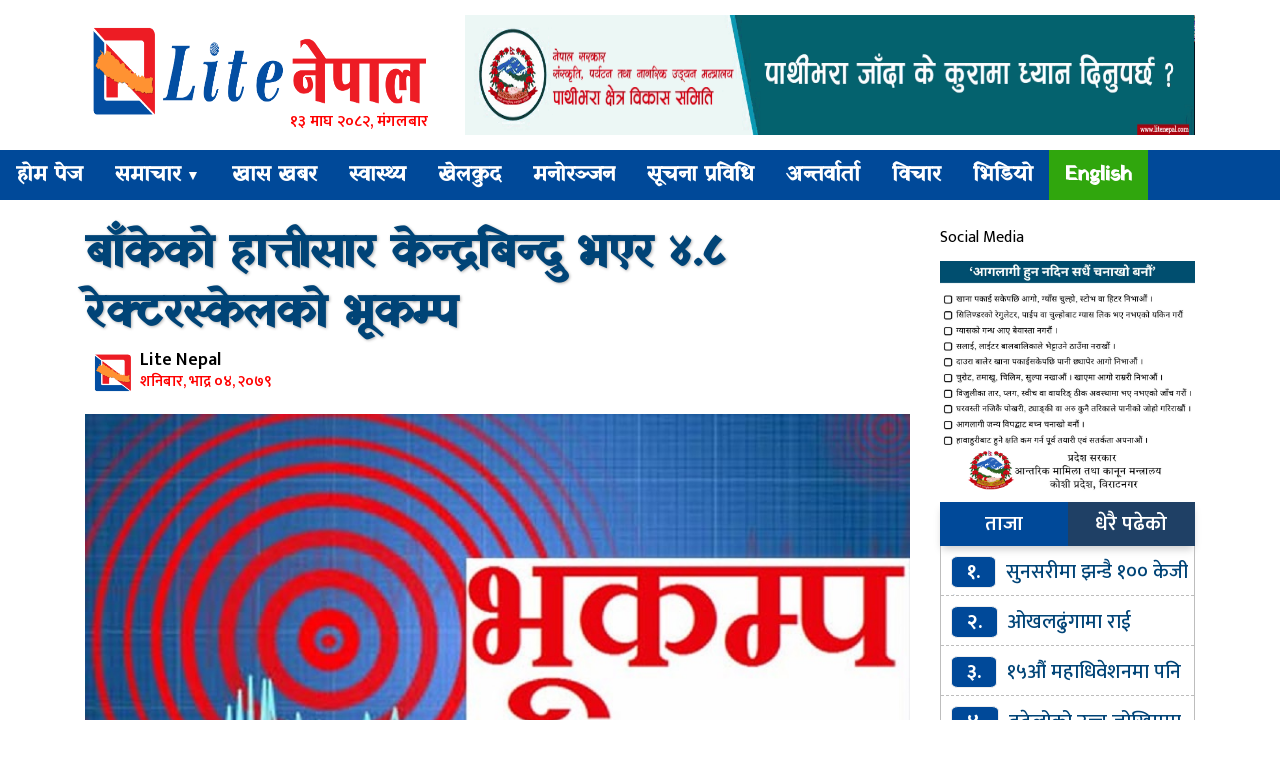

--- FILE ---
content_type: text/html; charset=UTF-8
request_url: https://www.litenepal.com/2022/08/6334.html
body_size: 10799
content:
<html lang="en-US" xmlns:fb="https://www.facebook.com/2008/fbml" xmlns:addthis="https://www.addthis.com/help/api-spec" >
<head>
<meta charset="UTF-8">
<meta property="fb:pages" content="1547254268743753" />
<meta property="fb:pages" content="380270965395931" />

<link rel="shortcut icon" href="
https://www.litenepal.com/wp-content/uploads/2020/06/Logo.png" type="image/x-icon">
<link href="https://fonts.googleapis.com/css?family=Ek+Mukta:200,300,400,500,600,700,800&amp;subset=devanagari" rel="stylesheet">
<meta http-equiv="X-UA-Compatible" content="IE=edge">
<meta http-equiv="X-UA-Compatible" content="IE=edge,chrome=1">
<meta name="viewport" content="width=device-width, initial-scale=1">
 <meta name='robots' content='index, follow, max-image-preview:large, max-snippet:-1, max-video-preview:-1' />

	<!-- This site is optimized with the Yoast SEO plugin v26.8 - https://yoast.com/product/yoast-seo-wordpress/ -->
	<title>बाँकेको हात्तीसार केन्द्रबिन्दु भएर ४.८ रेक्टरस्केलको भूकम्प - Lite Nepal</title>
	<link rel="canonical" href="https://www.litenepal.com/2022/08/6334.html" />
	<meta property="og:locale" content="en_US" />
	<meta property="og:type" content="article" />
	<meta property="og:title" content="बाँकेको हात्तीसार केन्द्रबिन्दु भएर ४.८ रेक्टरस्केलको भूकम्प - Lite Nepal" />
	<meta property="og:description" content="बाँके &#8211; बाँके जिल्ला हात्तीसार केन्द्रबिन्दु भएर भूकम्प गएको छ । राष्ट्रिय भूकम्प मापन तथा अनुसन्धान केन्द्रका अनुसार आज बिहान १ बजेर २८ मिनेट जाँदा बाँके जिल्लाको हात्तीसार आसपास केन्द्रबिन्दु भएर ४।८ रेक्टरस्केलको भूकम्प गएको हो । यो गोरखा भूकम्पको परकम्प नभएको सो केन्द्रले जनाएको छ । उक्त भूकम्पको धक्का पश्चिम नेपालका बाँके, बर्दिया र [&hellip;]" />
	<meta property="og:url" content="https://www.litenepal.com/2022/08/6334.html" />
	<meta property="og:site_name" content="Lite Nepal" />
	<meta property="article:publisher" content="https://www.facebook.com/litenepalbrt" />
	<meta property="article:published_time" content="2022-08-20T02:46:24+00:00" />
	<meta property="og:image" content="https://www.litenepal.com/wp-content/uploads/2020/09/Earthquake_Nepal.jpg" />
	<meta property="og:image:width" content="900" />
	<meta property="og:image:height" content="481" />
	<meta property="og:image:type" content="image/jpeg" />
	<meta name="author" content="rabin" />
	<meta name="twitter:card" content="summary_large_image" />
	<meta name="twitter:label1" content="Written by" />
	<meta name="twitter:data1" content="rabin" />
	<script type="application/ld+json" class="yoast-schema-graph">{"@context":"https://schema.org","@graph":[{"@type":"Article","@id":"https://www.litenepal.com/2022/08/6334.html#article","isPartOf":{"@id":"https://www.litenepal.com/2022/08/6334.html"},"author":{"name":"rabin","@id":"https://www.litenepal.com/#/schema/person/b26655ecd895d154c5dadd7df9c12ae8"},"headline":"बाँकेको हात्तीसार केन्द्रबिन्दु भएर ४.८ रेक्टरस्केलको भूकम्प","datePublished":"2022-08-20T02:46:24+00:00","mainEntityOfPage":{"@id":"https://www.litenepal.com/2022/08/6334.html"},"wordCount":1,"commentCount":0,"publisher":{"@id":"https://www.litenepal.com/#organization"},"image":{"@id":"https://www.litenepal.com/2022/08/6334.html#primaryimage"},"thumbnailUrl":"https://www.litenepal.com/wp-content/uploads/2020/09/Earthquake_Nepal.jpg","keywords":["Nepal","भूकम्प"],"articleSection":["राजनीति","समाचार"],"inLanguage":"en-US","potentialAction":[{"@type":"CommentAction","name":"Comment","target":["https://www.litenepal.com/2022/08/6334.html#respond"]}]},{"@type":"WebPage","@id":"https://www.litenepal.com/2022/08/6334.html","url":"https://www.litenepal.com/2022/08/6334.html","name":"बाँकेको हात्तीसार केन्द्रबिन्दु भएर ४.८ रेक्टरस्केलको भूकम्प - Lite Nepal","isPartOf":{"@id":"https://www.litenepal.com/#website"},"primaryImageOfPage":{"@id":"https://www.litenepal.com/2022/08/6334.html#primaryimage"},"image":{"@id":"https://www.litenepal.com/2022/08/6334.html#primaryimage"},"thumbnailUrl":"https://www.litenepal.com/wp-content/uploads/2020/09/Earthquake_Nepal.jpg","datePublished":"2022-08-20T02:46:24+00:00","breadcrumb":{"@id":"https://www.litenepal.com/2022/08/6334.html#breadcrumb"},"inLanguage":"en-US","potentialAction":[{"@type":"ReadAction","target":["https://www.litenepal.com/2022/08/6334.html"]}]},{"@type":"ImageObject","inLanguage":"en-US","@id":"https://www.litenepal.com/2022/08/6334.html#primaryimage","url":"https://www.litenepal.com/wp-content/uploads/2020/09/Earthquake_Nepal.jpg","contentUrl":"https://www.litenepal.com/wp-content/uploads/2020/09/Earthquake_Nepal.jpg","width":900,"height":481},{"@type":"BreadcrumbList","@id":"https://www.litenepal.com/2022/08/6334.html#breadcrumb","itemListElement":[{"@type":"ListItem","position":1,"name":"Home","item":"https://www.litenepal.com/"},{"@type":"ListItem","position":2,"name":"समाचार","item":"https://www.litenepal.com/category/news"},{"@type":"ListItem","position":3,"name":"बाँकेको हात्तीसार केन्द्रबिन्दु भएर ४.८ रेक्टरस्केलको भूकम्प"}]},{"@type":"WebSite","@id":"https://www.litenepal.com/#website","url":"https://www.litenepal.com/","name":"Lite Nepal","description":"Nepali News Portal","publisher":{"@id":"https://www.litenepal.com/#organization"},"potentialAction":[{"@type":"SearchAction","target":{"@type":"EntryPoint","urlTemplate":"https://www.litenepal.com/?s={search_term_string}"},"query-input":{"@type":"PropertyValueSpecification","valueRequired":true,"valueName":"search_term_string"}}],"inLanguage":"en-US"},{"@type":"Organization","@id":"https://www.litenepal.com/#organization","name":"Lite Nepal","url":"https://www.litenepal.com/","logo":{"@type":"ImageObject","inLanguage":"en-US","@id":"https://www.litenepal.com/#/schema/logo/image/","url":"https://www.litenepal.com/wp-content/uploads/2020/06/Light-Nepal-3.png","contentUrl":"https://www.litenepal.com/wp-content/uploads/2020/06/Light-Nepal-3.png","width":5758,"height":1542,"caption":"Lite Nepal"},"image":{"@id":"https://www.litenepal.com/#/schema/logo/image/"},"sameAs":["https://www.facebook.com/litenepalbrt"]},{"@type":"Person","@id":"https://www.litenepal.com/#/schema/person/b26655ecd895d154c5dadd7df9c12ae8","name":"rabin","image":{"@type":"ImageObject","inLanguage":"en-US","@id":"https://www.litenepal.com/#/schema/person/image/","url":"https://secure.gravatar.com/avatar/f1d59cde8ef8da2045f13585f5c55aa28996c81dc3624f20db742f566a242371?s=96&d=mm&r=g","contentUrl":"https://secure.gravatar.com/avatar/f1d59cde8ef8da2045f13585f5c55aa28996c81dc3624f20db742f566a242371?s=96&d=mm&r=g","caption":"rabin"},"url":"https://www.litenepal.com/author/rabin"}]}</script>
	<!-- / Yoast SEO plugin. -->


<link rel='dns-prefetch' href='//cdnjs.cloudflare.com' />
<link rel='dns-prefetch' href='//s7.addthis.com' />
<link rel='dns-prefetch' href='//maxcdn.bootstrapcdn.com' />
<link rel="alternate" type="application/rss+xml" title="Lite Nepal &raquo; बाँकेको हात्तीसार केन्द्रबिन्दु भएर ४.८ रेक्टरस्केलको भूकम्प Comments Feed" href="https://www.litenepal.com/2022/08/6334.html/feed" />
<link rel="alternate" title="oEmbed (JSON)" type="application/json+oembed" href="https://www.litenepal.com/wp-json/oembed/1.0/embed?url=https%3A%2F%2Fwww.litenepal.com%2F2022%2F08%2F6334.html" />
<link rel="alternate" title="oEmbed (XML)" type="text/xml+oembed" href="https://www.litenepal.com/wp-json/oembed/1.0/embed?url=https%3A%2F%2Fwww.litenepal.com%2F2022%2F08%2F6334.html&#038;format=xml" />
<style id='wp-img-auto-sizes-contain-inline-css' type='text/css'>
img:is([sizes=auto i],[sizes^="auto," i]){contain-intrinsic-size:3000px 1500px}
/*# sourceURL=wp-img-auto-sizes-contain-inline-css */
</style>
<style id='wp-emoji-styles-inline-css' type='text/css'>

	img.wp-smiley, img.emoji {
		display: inline !important;
		border: none !important;
		box-shadow: none !important;
		height: 1em !important;
		width: 1em !important;
		margin: 0 0.07em !important;
		vertical-align: -0.1em !important;
		background: none !important;
		padding: 0 !important;
	}
/*# sourceURL=wp-emoji-styles-inline-css */
</style>
<style id='wp-block-library-inline-css' type='text/css'>
:root{--wp-block-synced-color:#7a00df;--wp-block-synced-color--rgb:122,0,223;--wp-bound-block-color:var(--wp-block-synced-color);--wp-editor-canvas-background:#ddd;--wp-admin-theme-color:#007cba;--wp-admin-theme-color--rgb:0,124,186;--wp-admin-theme-color-darker-10:#006ba1;--wp-admin-theme-color-darker-10--rgb:0,107,160.5;--wp-admin-theme-color-darker-20:#005a87;--wp-admin-theme-color-darker-20--rgb:0,90,135;--wp-admin-border-width-focus:2px}@media (min-resolution:192dpi){:root{--wp-admin-border-width-focus:1.5px}}.wp-element-button{cursor:pointer}:root .has-very-light-gray-background-color{background-color:#eee}:root .has-very-dark-gray-background-color{background-color:#313131}:root .has-very-light-gray-color{color:#eee}:root .has-very-dark-gray-color{color:#313131}:root .has-vivid-green-cyan-to-vivid-cyan-blue-gradient-background{background:linear-gradient(135deg,#00d084,#0693e3)}:root .has-purple-crush-gradient-background{background:linear-gradient(135deg,#34e2e4,#4721fb 50%,#ab1dfe)}:root .has-hazy-dawn-gradient-background{background:linear-gradient(135deg,#faaca8,#dad0ec)}:root .has-subdued-olive-gradient-background{background:linear-gradient(135deg,#fafae1,#67a671)}:root .has-atomic-cream-gradient-background{background:linear-gradient(135deg,#fdd79a,#004a59)}:root .has-nightshade-gradient-background{background:linear-gradient(135deg,#330968,#31cdcf)}:root .has-midnight-gradient-background{background:linear-gradient(135deg,#020381,#2874fc)}:root{--wp--preset--font-size--normal:16px;--wp--preset--font-size--huge:42px}.has-regular-font-size{font-size:1em}.has-larger-font-size{font-size:2.625em}.has-normal-font-size{font-size:var(--wp--preset--font-size--normal)}.has-huge-font-size{font-size:var(--wp--preset--font-size--huge)}.has-text-align-center{text-align:center}.has-text-align-left{text-align:left}.has-text-align-right{text-align:right}.has-fit-text{white-space:nowrap!important}#end-resizable-editor-section{display:none}.aligncenter{clear:both}.items-justified-left{justify-content:flex-start}.items-justified-center{justify-content:center}.items-justified-right{justify-content:flex-end}.items-justified-space-between{justify-content:space-between}.screen-reader-text{border:0;clip-path:inset(50%);height:1px;margin:-1px;overflow:hidden;padding:0;position:absolute;width:1px;word-wrap:normal!important}.screen-reader-text:focus{background-color:#ddd;clip-path:none;color:#444;display:block;font-size:1em;height:auto;left:5px;line-height:normal;padding:15px 23px 14px;text-decoration:none;top:5px;width:auto;z-index:100000}html :where(.has-border-color){border-style:solid}html :where([style*=border-top-color]){border-top-style:solid}html :where([style*=border-right-color]){border-right-style:solid}html :where([style*=border-bottom-color]){border-bottom-style:solid}html :where([style*=border-left-color]){border-left-style:solid}html :where([style*=border-width]){border-style:solid}html :where([style*=border-top-width]){border-top-style:solid}html :where([style*=border-right-width]){border-right-style:solid}html :where([style*=border-bottom-width]){border-bottom-style:solid}html :where([style*=border-left-width]){border-left-style:solid}html :where(img[class*=wp-image-]){height:auto;max-width:100%}:where(figure){margin:0 0 1em}html :where(.is-position-sticky){--wp-admin--admin-bar--position-offset:var(--wp-admin--admin-bar--height,0px)}@media screen and (max-width:600px){html :where(.is-position-sticky){--wp-admin--admin-bar--position-offset:0px}}
/*wp_block_styles_on_demand_placeholder:69787885a011f*/
/*# sourceURL=wp-block-library-inline-css */
</style>
<style id='classic-theme-styles-inline-css' type='text/css'>
/*! This file is auto-generated */
.wp-block-button__link{color:#fff;background-color:#32373c;border-radius:9999px;box-shadow:none;text-decoration:none;padding:calc(.667em + 2px) calc(1.333em + 2px);font-size:1.125em}.wp-block-file__button{background:#32373c;color:#fff;text-decoration:none}
/*# sourceURL=/wp-includes/css/classic-themes.min.css */
</style>
<link rel='stylesheet' id='style_name-css' href='https://www.litenepal.com/wp-content/themes/bhawesh/style.css?ver=6.9' type='text/css' media='all' />
<link rel='stylesheet' id='Font_Awesome-css' href='https://maxcdn.bootstrapcdn.com/font-awesome/4.6.3/css/font-awesome.min.css?ver=6.9' type='text/css' media='all' />
<link rel='stylesheet' id='style_custom-css' href='https://www.litenepal.com/wp-content/themes/bhawesh/css/custom.css?ver=6.9' type='text/css' media='all' />
<link rel='stylesheet' id='style_owl-css' href='https://www.litenepal.com/wp-content/themes/bhawesh/css/owl.carousel.css?ver=6.9' type='text/css' media='all' />
<link rel='stylesheet' id='style_owleee-css' href='https://www.litenepal.com/wp-content/themes/bhawesh/css/owl.theme.default.css?ver=6.9' type='text/css' media='all' />
<link rel='stylesheet' id='addthis_all_pages-css' href='https://www.litenepal.com/wp-content/plugins/addthis22/frontend/build/addthis_wordpress_public.min.css?ver=6.9' type='text/css' media='all' />
<script type="text/javascript" src="https://www.litenepal.com/wp-includes/js/jquery/jquery.min.js?ver=3.7.1" id="jquery-core-js"></script>
<script type="text/javascript" src="https://www.litenepal.com/wp-includes/js/jquery/jquery-migrate.min.js?ver=3.4.1" id="jquery-migrate-js"></script>
<script type="text/javascript" src="https://cdnjs.cloudflare.com/ajax/libs/jquery/2.1.3/jquery.min.js?ver=2.1.3" id="jQuery-js"></script>
<script type="text/javascript" src="https://www.litenepal.com/wp-content/themes/bhawesh/js/custom.js?ver=1.0.0" id="bhawesh_scroll-js"></script>
<script type="text/javascript" src="https://www.litenepal.com/wp-content/themes/bhawesh/js/owl.carousel.js?ver=1.0.0" id="bhawesh_owl-js"></script>
<link rel="https://api.w.org/" href="https://www.litenepal.com/wp-json/" /><link rel="alternate" title="JSON" type="application/json" href="https://www.litenepal.com/wp-json/wp/v2/posts/6334" /><link rel="EditURI" type="application/rsd+xml" title="RSD" href="https://www.litenepal.com/xmlrpc.php?rsd" />
<meta name="generator" content="WordPress 6.9" />
<link rel='shortlink' href='https://www.litenepal.com/?p=6334' />
<link rel="icon" href="https://www.litenepal.com/wp-content/uploads/2020/08/cropped-share-litenepal-32x32.jpg" sizes="32x32" />
<link rel="icon" href="https://www.litenepal.com/wp-content/uploads/2020/08/cropped-share-litenepal-192x192.jpg" sizes="192x192" />
<link rel="apple-touch-icon" href="https://www.litenepal.com/wp-content/uploads/2020/08/cropped-share-litenepal-180x180.jpg" />
<meta name="msapplication-TileImage" content="https://www.litenepal.com/wp-content/uploads/2020/08/cropped-share-litenepal-270x270.jpg" />
 <script type='text/javascript' src='https://platform-api.sharethis.com/js/sharethis.js#property=5f66a1255503590012dc8887&product=sop' async='async'></script>
</head>
<body>
<div class="container">
<div class="row">
 <div class="col-lg-4 col-md-4">
	<div class="logo">
<a href="https://www.litenepal.com">
<img src="https://www.litenepal.com/wp-content/uploads/2020/06/Light-Nepal-3.png">
</a>
	<div class="nepali-date">
				१३ माघ २०८२, मंगलबार		
	</div>
	</div>
</div>
<div class="col-lg-8 col-md-8">
<div class="logobanner"> <img src="https://www.litenepal.com/wp-content/uploads/2025/12/Pathibhara-ADVT.gif" /></div> </div>
</div>
</div>
<div class="clear"> </div>
<header class="sticky">
  <section>
  <label for="toggle-1" class="toggle-menu">
  <ul>
    <li></li>
    <li></li>
    <li></li>
  </ul>
  </label>
  <input type="checkbox" id="toggle-1">
<nav class="menu-main-menu-container"><ul id="menu-main-menu" class="menu"><li id="menu-item-59" class="menu-item menu-item-type-custom menu-item-object-custom menu-item-home menu-item-59"><a href="https://www.litenepal.com/">होम पेज</a></li>
<li id="menu-item-67" class="menu-item menu-item-type-taxonomy menu-item-object-category current-post-ancestor current-menu-parent current-post-parent menu-item-has-children menu-item-67"><a href="https://www.litenepal.com/category/news">समाचार</a>
<ul class="sub-menu">
	<li id="menu-item-68" class="menu-item menu-item-type-taxonomy menu-item-object-category current-post-ancestor current-menu-parent current-post-parent menu-item-68"><a href="https://www.litenepal.com/category/%e0%a4%b0%e0%a4%be%e0%a4%9c%e0%a4%a8%e0%a5%80%e0%a4%a4%e0%a4%bf">राजनीति</a></li>
	<li id="menu-item-61" class="menu-item menu-item-type-taxonomy menu-item-object-category menu-item-61"><a href="https://www.litenepal.com/category/%e0%a4%85%e0%a4%a8%e0%a5%8d%e0%a4%a4%e0%a4%b0%e0%a4%be%e0%a4%b7%e0%a5%8d%e0%a4%9f%e0%a5%8d%e0%a4%b0%e0%a4%bf%e0%a4%af">अन्तराष्ट्रिय</a></li>
	<li id="menu-item-62" class="menu-item menu-item-type-taxonomy menu-item-object-category menu-item-62"><a href="https://www.litenepal.com/category/%e0%a4%85%e0%a4%b0%e0%a5%8d%e0%a4%a5">अर्थ</a></li>
</ul>
</li>
<li id="menu-item-97" class="menu-item menu-item-type-taxonomy menu-item-object-category menu-item-97"><a href="https://www.litenepal.com/category/%e0%a4%96%e0%a4%be%e0%a4%b8-%e0%a4%96%e0%a4%ac%e0%a4%b0">खास खबर</a></li>
<li id="menu-item-70" class="menu-item menu-item-type-taxonomy menu-item-object-category menu-item-70"><a href="https://www.litenepal.com/category/%e0%a4%b8%e0%a5%8d%e0%a4%b5%e0%a4%be%e0%a4%b8%e0%a5%8d%e0%a4%a5%e0%a5%8d%e0%a4%af">स्वास्थ्य</a></li>
<li id="menu-item-63" class="menu-item menu-item-type-taxonomy menu-item-object-category menu-item-63"><a href="https://www.litenepal.com/category/%e0%a4%96%e0%a5%87%e0%a4%b2%e0%a4%95%e0%a5%81%e0%a4%a6">खेलकुद</a></li>
<li id="menu-item-65" class="menu-item menu-item-type-taxonomy menu-item-object-category menu-item-65"><a href="https://www.litenepal.com/category/%e0%a4%ae%e0%a4%a8%e0%a5%8b%e0%a4%b0%e0%a4%9e%e0%a5%8d%e0%a4%9c%e0%a4%a8">मनोरञ्जन</a></li>
<li id="menu-item-69" class="menu-item menu-item-type-taxonomy menu-item-object-category menu-item-69"><a href="https://www.litenepal.com/category/%e0%a4%b8%e0%a5%82%e0%a4%9a%e0%a4%a8%e0%a4%be-%e0%a4%aa%e0%a5%8d%e0%a4%b0%e0%a4%b5%e0%a4%bf%e0%a4%a7%e0%a4%bf">सूचना प्रविधि</a></li>
<li id="menu-item-98" class="menu-item menu-item-type-taxonomy menu-item-object-category menu-item-98"><a href="https://www.litenepal.com/category/%e0%a4%85%e0%a4%a8%e0%a5%8d%e0%a4%a4%e0%a4%b0%e0%a5%8d%e0%a4%b5%e0%a4%be%e0%a4%b0%e0%a5%8d%e0%a4%a4%e0%a4%be">अन्तर्वार्ता</a></li>
<li id="menu-item-66" class="menu-item menu-item-type-taxonomy menu-item-object-category menu-item-66"><a href="https://www.litenepal.com/category/%e0%a4%b5%e0%a4%bf%e0%a4%9a%e0%a4%be%e0%a4%b0">विचार</a></li>
<li id="menu-item-64" class="menu-item menu-item-type-taxonomy menu-item-object-category menu-item-64"><a href="https://www.litenepal.com/category/video">भिडियो</a></li>
<li id="menu-item-91" class="myenglish menu-item menu-item-type-taxonomy menu-item-object-category menu-item-91"><a href="https://www.litenepal.com/category/english">English</a></li>
</ul></nav></section>
</header>


<div class="container mt-4">

<div class="row">
<div class="col-md-9">
<div class="title"> 
<a href="https://www.litenepal.com/2022/08/6334.html" rel="bookmark">बाँकेको हात्तीसार केन्द्रबिन्दु भएर ४.८ रेक्टरस्केलको भूकम्प</a>
<p></p>
</div>


<div class="sharecover"> 
<div class="row"> 
<div class="col-md-5"> 
<div class="meroauthor">
<p> 
<img src="https://www.litenepal.com/wp-content/uploads/2020/06/Logo.png" />
Lite Nepal</p>
<span> शनिबार, भाद्र ०४, २०७९</span>
</div>
</div>
<div class="col-md-7">
<span style="float:right;"> 
<div class="sharethis-inline-share-buttons"></div>
</span> 
</div>
</div>
</div>

<style type="text/css"> 
.imgcaption{text-align:center;font-size:15px;padding:5px 0;margin:10px 0; font-weight: 600;
    color: #1794ec;border-bottom:1px solid #EEE;}
</style>
<div class="clear"> </div>
<script type="text/javascript">
	atOptions = {
		'key' : 'b14b8f29c8ad40f24dbdaf0266a71b8e',
		'format' : 'iframe',
		'height' : 90,
		'width' : 728,
		'params' : {}
	};
	
</script>
<div class="clear"> </div>
<div class="details">
<a href="https://www.litenepal.com/wp-content/uploads/2020/09/Earthquake_Nepal.jpg" download><img id="feature" src="https://www.litenepal.com/wp-content/uploads/2020/09/Earthquake_Nepal.jpg" /></a>



 <div class="at-above-post addthis_tool" data-url="https://www.litenepal.com/2022/08/6334.html"></div><script>if (typeof window.atnt !== 'undefined') { window.atnt(); }</script><script>if (typeof window.atnt !== 'undefined') { window.atnt(); }</script><p>बाँके &#8211; बाँके जिल्ला हात्तीसार केन्द्रबिन्दु भएर भूकम्प गएको छ । राष्ट्रिय भूकम्प मापन तथा अनुसन्धान केन्द्रका अनुसार आज बिहान १ बजेर २८ मिनेट जाँदा बाँके जिल्लाको हात्तीसार आसपास केन्द्रबिन्दु भएर ४।८ रेक्टरस्केलको भूकम्प गएको हो ।</p>
<p>यो गोरखा भूकम्पको परकम्प नभएको सो केन्द्रले जनाएको छ । उक्त भूकम्पको धक्का पश्चिम नेपालका बाँके, बर्दिया र भारतका विभिन्न भागमा महसुस गरिएको थियो । </p>
<!-- AddThis Advanced Settings above via filter on the_content --><!-- AddThis Advanced Settings below via filter on the_content --><script>if (typeof window.atnt !== 'undefined') { window.atnt(); }</script><!-- AddThis Advanced Settings generic via filter on the_content --><!-- AddThis Share Buttons above via filter on the_content --><!-- AddThis Share Buttons below via filter on the_content --><div class="at-below-post addthis_tool" data-url="https://www.litenepal.com/2022/08/6334.html"></div><script>if (typeof window.atnt !== 'undefined') { window.atnt(); }</script><!-- AddThis Share Buttons generic via filter on the_content -->   

  <style type="text/css"> 
 #commentsarea{border:2px dashed #f5f6f7;background:#eaeaea;padding:4px;font-size:25px;color:red;font-weight:bold;text-align:center;}
 </style>
 		<div id="commentsarea">
        	तपाईको प्रतिक्रिया
        	<div class="fb-comments" data-href="https://www.litenepal.com/2022/08/6334.html" data-numposts="10" data-colorscheme="light" data-width="100%"></div>
		</div>
</div>

<div class="clear"> </div>
<div class="advertise"> <img src="https://www.onlinekhabar.com/wp-content/uploads/2020/06/Online-Khabar-1230x100-2.gif" /></div> <div class="clear"></div>
<div class="row"> 
<div class="col-md-3 col-6"> 
</div>
<div class="col-md-3  col-6"> 
</div>
<div class="col-md-3  col-6"> 
</div>
<div class="col-md-3  col-6"> 
</div>
</div>
<div class="clear"> </div>
 <div class="relatedmenu">
<span>सम्बन्धित खबरहरु</span>
</div>
<div class="row">
			
	<div class="col-md-4 col-6"> 
	
	<div class="relatednewscover">
	<div class="relatednews">
	<a href="https://www.litenepal.com/2026/01/10786.html"> 
	<img src="https://www.litenepal.com/wp-content/uploads/2020/09/Pakrau.jpeg"/>
	</a>
	<span>१.</span>
	</div>
	<div class="relatednewstitle"> 
	<a href="https://www.litenepal.com/2026/01/10786.html">सुनसरीमा झन्डै १०० केजी गाँजासहित २ व्यक्ति पक्राउ</a>
	</div>
	</div>
	</div>
				
	<div class="col-md-4 col-6"> 
	
	<div class="relatednewscover">
	<div class="relatednews">
	<a href="https://www.litenepal.com/2026/01/10783.html"> 
	<img src="https://www.litenepal.com/wp-content/uploads/2026/01/crime.jpg"/>
	</a>
	<span>२.</span>
	</div>
	<div class="relatednewstitle"> 
	<a href="https://www.litenepal.com/2026/01/10783.html">ओखलढुंगामा राई दम्पतीको हत्या</a>
	</div>
	</div>
	</div>
				
	<div class="col-md-4 col-6"> 
	
	<div class="relatednewscover">
	<div class="relatednews">
	<a href="https://www.litenepal.com/2026/01/10780.html"> 
	<img src="https://www.litenepal.com/wp-content/uploads/2026/01/gagan-thapa-13.jpg"/>
	</a>
	<span>३.</span>
	</div>
	<div class="relatednewstitle"> 
	<a href="https://www.litenepal.com/2026/01/10780.html">१५औं महाधिवेशनमा पनि पार्टी नेतृत्व सम्हाल्ने गगन थापाको दाबी</a>
	</div>
	</div>
	</div>
		
</div>


 </div>
 <div class="col-md-3">
<section  class="widget_text widgetfacebook"><span>Social Media</span><div class="textwidget custom-html-widget"><div id="fb-root"></div>
<script async defer crossorigin="anonymous" src="https://connect.facebook.net/en_US/sdk.js#xfbml=1&version=v9.0&appId=562357487975121&autoLogAppEvents=1" nonce="7ZIp83PN"></script>
<div class="fb-page" data-href="https://www.facebook.com/litenepalbrt" data-tabs="" data-width="" data-height="180" data-small-header="true" data-adapt-container-width="true" data-hide-cover="false" data-show-facepile="true"><blockquote cite="https://www.facebook.com/litenepalbrt" class="fb-xfbml-parse-ignore"><a href="https://www.facebook.com/litenepalbrt">Lite Nepal</a></blockquote></div></div></section>	

<div class="advertisesidebar"> <img src="https://www.litenepal.com/wp-content/uploads/2025/01/Final-Advt-antarik.jpg" /></div> <div class="tab">
  <button class="tablinks" onclick="openCity(event, 'London')" id="defaultOpen">ताजा</button>
  <button class="tablinks" onclick="openCity(event, 'Paris')">धेरै पढेको</button>
</div>

<div id="London" class="tabcontent">
<ul class="tajapopular"> 
				<li><span>१.</span><a href="https://www.litenepal.com/2026/01/10786.html">सुनसरीमा झन्डै १०० केजी गाँजासहित २ व्यक्ति पक्राउ</a></li> 
		<li><span>२.</span><a href="https://www.litenepal.com/2026/01/10783.html">ओखलढुंगामा राई दम्पतीको हत्या</a></li> 
		<li><span>३.</span><a href="https://www.litenepal.com/2026/01/10780.html">१५औं महाधिवेशनमा पनि पार्टी नेतृत्व सम्हाल्ने गगन थापाको दाबी</a></li> 
		<li><span>४.</span><a href="https://www.litenepal.com/2026/01/10777.html">डढेलोको उच्च जोखिममा रहेका‍ ९ जिल्ला कुन कुन हुन् ?</a></li> 
		<li><span>५.</span><a href="https://www.litenepal.com/2026/01/10775.html">पेट्रोलियम पदार्थ आयात निरन्तर उकालो</a></li> 
		<li><span>६.</span><a href="https://www.litenepal.com/2026/01/10772.html">टेम्केमैयुङमा ‘एक घर एक करेसाबारी’ कार्यक्रम</a></li> 
		<li><span>७.</span><a href="https://www.litenepal.com/2026/01/10769.html">चुमनुव्री गाउँपालिकाबाट घरदैलो अभियान सुरु गर्दै सुदन गुरुङ</a></li> 
</ul>
</div>
<div id="Paris" class="tabcontent">
<ul class="tajapopular"> 
			<li><span>(क)</span><a href="https://www.litenepal.com/2021/06/4348.html">ताप्लेजुङबाट बिरामी बोकेको हेलिकप्टर अकस्मात झापाको खेतमा पुगेपछि&#8230;</a></li> 
	<li><span>(ख)</span><a href="https://www.litenepal.com/2020/09/1599.html">ताप्लेजुङमा चट्याङ लागेर दुर्गाको मृत्यू</a></li> 
	<li><span>(ग)</span><a href="https://www.litenepal.com/2020/11/2718.html">पर्यटन मन्त्री योगेश भट्टराईले ८ दिन ताप्लेजुङको गाउँ गाउँ भ्रमण गर्ने (भ्रमण तालिकासहित)</a></li> 
	<li><span>(घ)</span><a href="https://www.litenepal.com/2020/09/1882.html">अन्तर्राष्ट्रिय विमानस्थलका महत्वपूर्ण चार आयोजना सम्पन्न, पुरानै लयमा फर्कदै विमानस्थल</a></li> 
	<li><span>(ङ)</span><a href="https://www.litenepal.com/2020/11/2960.html">ताप्लेजुङमा खोलै सुकाएर सिँचाइ आयोजना, स्थानीय आन्दोलित</a></li> 
	<li><span>(च)</span><a href="https://www.litenepal.com/2025/01/8892.html">पाथीभरामा केबलकार : ज्येष्ठ नागरिक र बालबालिकाले निःशुल्क चढ्न पाउने</a></li> 
	<li><span>(छ)</span><a href="https://www.litenepal.com/2020/09/1690.html">अश्लिल शब्द प्रयोग गर्दै च्याटमा गाली गर्ने प्रदेश सांसद होमकुमारी साँवा ३ महिना पार्टीबाट निलम्बित</a></li> 
</ul>
</div>
<script>
function openCity(evt, cityName) {
  var i, tabcontent, tablinks;
  tabcontent = document.getElementsByClassName("tabcontent");
  for (i = 0; i < tabcontent.length; i++) {
    tabcontent[i].style.display = "none";
  }
  tablinks = document.getElementsByClassName("tablinks");
  for (i = 0; i < tablinks.length; i++) {
    tablinks[i].className = tablinks[i].className.replace(" active", "");
  }
  document.getElementById(cityName).style.display = "block";
  evt.currentTarget.className += " active";
}
// Get the element with id="defaultOpen" and click on it
document.getElementById("defaultOpen").click();
</script>

	<div class="advertisesidebar"> <img src="https://www.litenepal.com/wp-content/uploads/2021/05/oil-nigam-.jpg" /></div> 		<div class="advertisesidebar"> <img src="https://www.litenepal.com/wp-content/uploads/2024/02/nta_new_awareness_ad_2078-5-10_oJJ20aPE3x.webp" /></div> 	
</div>
 </div>
<div class="clear"></div>
</div>
 <div class="wrapperfooter">
 
<div class="container-fluid"> 
	<div class="row justify-content-around">
		<div class="col-md-4">
<section  class="widgetcover"><span>हाम्रो बारेमा</span>			<div class="textwidget"><p>प्रकाशक कम्पनी : प्रदेश सूचना नेटवर्क प्रा.लि.<br />
दर्ता नं. : २४२२३२/०७७/०७८<br />
www.litenepal.com नेपाली भाषाको अनलाइन समाचार पोर्टल हो । यसको केन्द्रीय कार्यालय काठमाडौमा छ, भने कोशी प्रदेशको राजधानी विराटनगरमा क्षेत्रीय र झापा बिर्तामोडमा समेत शाखा कार्यालय छ ।</p>
</div>
		</section>	</div>
	<div class="col-md-4">
<section  class="widgetcover"><span>हाम्रो टिम</span>			<div class="textwidget"><p>सम्पादक<br />
रविन भट्टराई</p>
<p>&nbsp;</p>
</div>
		</section>	</div>

		<div class="col-md-4">
<section  class="widgetcover"><span>सम्पर्क</span>			<div class="textwidget"><p>केन्द्रीय कार्यालय : थापागाउँ, काठमाडौं<br />
(977)9820718140<br />
<a href="/cdn-cgi/l/email-protection" class="__cf_email__" data-cfemail="076b6e7362696277666b6962707447606a666e6b2964686a">[email&#160;protected]</a><br />
क्षेत्रीय कार्यालय : बरगाँछी, विराटनगर<br />
शाखा कार्यालय : बिर्तामोड ५, झापा</p>
</div>
		</section>		</div>	
		</div>
</div>
</div>
<div class="clear"></div>
<div class="copyright">
Developed By: <a href="https://www.websoftitnepal.com" target="blank">Websoft IT Nepal Pvt. Ltd.</a></div>
<!--FaceBook Comment-->
<div id="fb-root"></div>
<script data-cfasync="false" src="/cdn-cgi/scripts/5c5dd728/cloudflare-static/email-decode.min.js"></script><script>(function(d, s, id) {
  var js, fjs = d.getElementsByTagName(s)[0];
  if (d.getElementById(id)) return;
  js = d.createElement(s); js.id = id;
  js.src = "//connect.facebook.net/en_US/sdk.js#xfbml=1&version=v2.5&appId=562357487975121";
  fjs.parentNode.insertBefore(js, fjs);
}(document, 'script', 'facebook-jssdk'));</script>
<!--FaceBook Comment-->
<script type="speculationrules">
{"prefetch":[{"source":"document","where":{"and":[{"href_matches":"/*"},{"not":{"href_matches":["/wp-*.php","/wp-admin/*","/wp-content/uploads/*","/wp-content/*","/wp-content/plugins/*","/wp-content/themes/bhawesh/*","/*\\?(.+)"]}},{"not":{"selector_matches":"a[rel~=\"nofollow\"]"}},{"not":{"selector_matches":".no-prefetch, .no-prefetch a"}}]},"eagerness":"conservative"}]}
</script>
<script data-cfasync="false" type="text/javascript">if (window.addthis_product === undefined) { window.addthis_product = "wpp"; } if (window.wp_product_version === undefined) { window.wp_product_version = "wpp-6.2.7"; } if (window.addthis_share === undefined) { window.addthis_share = {}; } if (window.addthis_config === undefined) { window.addthis_config = {"data_track_clickback":false,"ui_atversion":"300"}; } if (window.addthis_plugin_info === undefined) { window.addthis_plugin_info = {"info_status":"enabled","cms_name":"WordPress","plugin_name":"Share Buttons by AddThis","plugin_version":"6.2.7","plugin_mode":"AddThis","anonymous_profile_id":"wp-c23009c8bb0954a0f6eb9cd3846a2a51","page_info":{"template":"posts","post_type":""},"sharing_enabled_on_post_via_metabox":false}; } 
                    (function() {
                      var new_tools_timeout = false;

                      var refresh_tools = function() {
                        new_tools_timeout = false;
                        addthis.layers.refresh();
                      };

                      var first_load_check = function () {
                        if (typeof window.addthis !== 'undefined') {
                          window.clearInterval(first_load_interval_id);
                          if (typeof window.addthis_layers !== 'undefined' && Object.getOwnPropertyNames(window.addthis_layers).length > 0) {
                            window.addthis.layers(window.addthis_layers);
                          }
                          if (Array.isArray(window.addthis_layers_tools)) {
                            for (i = 0; i < window.addthis_layers_tools.length; i++) {
                              window.addthis.layers(window.addthis_layers_tools[i]);
                            }
                          }

                          window.atnt = function() {
                            if (new_tools_timeout !== false) {
                              window.clearTimeout(new_tools_timeout);
                            }
                            new_tools_timeout = window.setTimeout(refresh_tools, 15);
                          };
                        }
                      };

                      var first_load_interval_id = window.setInterval(first_load_check, 1000);
                    }());
                </script><script type="text/javascript" src="https://s7.addthis.com/js/300/addthis_widget.js?ver=6.9#pubid=ra-5f0077d3fdd2693a" id="addthis_widget-js"></script>
<script id="wp-emoji-settings" type="application/json">
{"baseUrl":"https://s.w.org/images/core/emoji/17.0.2/72x72/","ext":".png","svgUrl":"https://s.w.org/images/core/emoji/17.0.2/svg/","svgExt":".svg","source":{"concatemoji":"https://www.litenepal.com/wp-includes/js/wp-emoji-release.min.js?ver=6.9"}}
</script>
<script type="module">
/* <![CDATA[ */
/*! This file is auto-generated */
const a=JSON.parse(document.getElementById("wp-emoji-settings").textContent),o=(window._wpemojiSettings=a,"wpEmojiSettingsSupports"),s=["flag","emoji"];function i(e){try{var t={supportTests:e,timestamp:(new Date).valueOf()};sessionStorage.setItem(o,JSON.stringify(t))}catch(e){}}function c(e,t,n){e.clearRect(0,0,e.canvas.width,e.canvas.height),e.fillText(t,0,0);t=new Uint32Array(e.getImageData(0,0,e.canvas.width,e.canvas.height).data);e.clearRect(0,0,e.canvas.width,e.canvas.height),e.fillText(n,0,0);const a=new Uint32Array(e.getImageData(0,0,e.canvas.width,e.canvas.height).data);return t.every((e,t)=>e===a[t])}function p(e,t){e.clearRect(0,0,e.canvas.width,e.canvas.height),e.fillText(t,0,0);var n=e.getImageData(16,16,1,1);for(let e=0;e<n.data.length;e++)if(0!==n.data[e])return!1;return!0}function u(e,t,n,a){switch(t){case"flag":return n(e,"\ud83c\udff3\ufe0f\u200d\u26a7\ufe0f","\ud83c\udff3\ufe0f\u200b\u26a7\ufe0f")?!1:!n(e,"\ud83c\udde8\ud83c\uddf6","\ud83c\udde8\u200b\ud83c\uddf6")&&!n(e,"\ud83c\udff4\udb40\udc67\udb40\udc62\udb40\udc65\udb40\udc6e\udb40\udc67\udb40\udc7f","\ud83c\udff4\u200b\udb40\udc67\u200b\udb40\udc62\u200b\udb40\udc65\u200b\udb40\udc6e\u200b\udb40\udc67\u200b\udb40\udc7f");case"emoji":return!a(e,"\ud83e\u1fac8")}return!1}function f(e,t,n,a){let r;const o=(r="undefined"!=typeof WorkerGlobalScope&&self instanceof WorkerGlobalScope?new OffscreenCanvas(300,150):document.createElement("canvas")).getContext("2d",{willReadFrequently:!0}),s=(o.textBaseline="top",o.font="600 32px Arial",{});return e.forEach(e=>{s[e]=t(o,e,n,a)}),s}function r(e){var t=document.createElement("script");t.src=e,t.defer=!0,document.head.appendChild(t)}a.supports={everything:!0,everythingExceptFlag:!0},new Promise(t=>{let n=function(){try{var e=JSON.parse(sessionStorage.getItem(o));if("object"==typeof e&&"number"==typeof e.timestamp&&(new Date).valueOf()<e.timestamp+604800&&"object"==typeof e.supportTests)return e.supportTests}catch(e){}return null}();if(!n){if("undefined"!=typeof Worker&&"undefined"!=typeof OffscreenCanvas&&"undefined"!=typeof URL&&URL.createObjectURL&&"undefined"!=typeof Blob)try{var e="postMessage("+f.toString()+"("+[JSON.stringify(s),u.toString(),c.toString(),p.toString()].join(",")+"));",a=new Blob([e],{type:"text/javascript"});const r=new Worker(URL.createObjectURL(a),{name:"wpTestEmojiSupports"});return void(r.onmessage=e=>{i(n=e.data),r.terminate(),t(n)})}catch(e){}i(n=f(s,u,c,p))}t(n)}).then(e=>{for(const n in e)a.supports[n]=e[n],a.supports.everything=a.supports.everything&&a.supports[n],"flag"!==n&&(a.supports.everythingExceptFlag=a.supports.everythingExceptFlag&&a.supports[n]);var t;a.supports.everythingExceptFlag=a.supports.everythingExceptFlag&&!a.supports.flag,a.supports.everything||((t=a.source||{}).concatemoji?r(t.concatemoji):t.wpemoji&&t.twemoji&&(r(t.twemoji),r(t.wpemoji)))});
//# sourceURL=https://www.litenepal.com/wp-includes/js/wp-emoji-loader.min.js
/* ]]> */
</script>
 
<a href="#" id="scroll" style="display: none;"><span></span></a>
</body>
</html>

